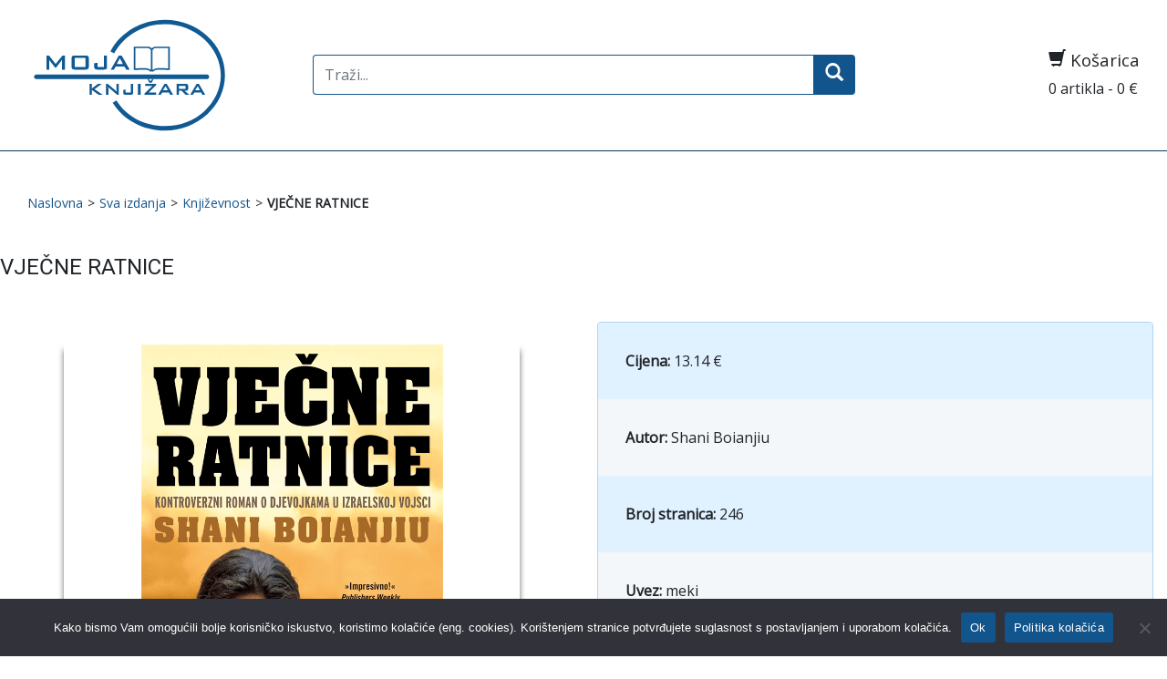

--- FILE ---
content_type: text/html; charset=UTF-8
request_url: https://mojaknjizara.hr/proizvod/vjecne-ratnice/
body_size: 10557
content:
<!DOCTYPE html>

<html lang="en">

<head>

<meta charset="utf-8">

<title>Moja Knjižara |   VJEČNE RATNICE</title>

<link rel="shortcut icon" href="https://mojaknjizara.hr/wp-content/themes/mojaknjizara_template/favicon.ico" />

<meta name="viewport" content="width=device-width, initial-scale=1.0">

<meta name="description" content="Moja knjižara" />

<link href="https://mojaknjizara.hr/wp-content/themes/mojaknjizara_template/reset.css" rel="stylesheet">
<link href="https://mojaknjizara.hr/wp-content/themes/mojaknjizara_template/style.css" rel="stylesheet">
<link href="https://fonts.googleapis.com/css2?family=Roboto&display=swap" rel="stylesheet" >

<link href="https://fonts.googleapis.com/css2?family=Open+Sans&display=swap" rel="stylesheet"> 

<!-- Le HTML5 shim, for IE6-8 support of HTML5 elements -->

<!--[if lt IE 9]>

<script src="http://html5shim.googlecode.com/svn/trunk/html5.js"></script>

<![endif]-->


<meta name='robots' content='max-image-preview:large' />
<link rel='dns-prefetch' href='//static.addtoany.com' />
<link rel='dns-prefetch' href='//netdna.bootstrapcdn.com' />
<link rel="alternate" title="oEmbed (JSON)" type="application/json+oembed" href="https://mojaknjizara.hr/wp-json/oembed/1.0/embed?url=https%3A%2F%2Fmojaknjizara.hr%2Fproizvod%2Fvjecne-ratnice%2F" />
<link rel="alternate" title="oEmbed (XML)" type="text/xml+oembed" href="https://mojaknjizara.hr/wp-json/oembed/1.0/embed?url=https%3A%2F%2Fmojaknjizara.hr%2Fproizvod%2Fvjecne-ratnice%2F&#038;format=xml" />
<meta property="og:title" content="VJEČNE RATNICE"/><meta property="og:type" content="article"/><meta property="og:url" content="https://mojaknjizara.hr/proizvod/vjecne-ratnice/"/><meta property="og:site_name" content="Despot Infinitus - Web Knjižara"/><meta property="og:image" content="https://mojaknjizara.hr/wp-content/uploads/2021/05/vjecne_ratnice-300x300.png"/>
<style id='wp-img-auto-sizes-contain-inline-css' type='text/css'>
img:is([sizes=auto i],[sizes^="auto," i]){contain-intrinsic-size:3000px 1500px}
/*# sourceURL=wp-img-auto-sizes-contain-inline-css */
</style>
<style id='wp-emoji-styles-inline-css' type='text/css'>

	img.wp-smiley, img.emoji {
		display: inline !important;
		border: none !important;
		box-shadow: none !important;
		height: 1em !important;
		width: 1em !important;
		margin: 0 0.07em !important;
		vertical-align: -0.1em !important;
		background: none !important;
		padding: 0 !important;
	}
/*# sourceURL=wp-emoji-styles-inline-css */
</style>
<style id='wp-block-library-inline-css' type='text/css'>
:root{--wp-block-synced-color:#7a00df;--wp-block-synced-color--rgb:122,0,223;--wp-bound-block-color:var(--wp-block-synced-color);--wp-editor-canvas-background:#ddd;--wp-admin-theme-color:#007cba;--wp-admin-theme-color--rgb:0,124,186;--wp-admin-theme-color-darker-10:#006ba1;--wp-admin-theme-color-darker-10--rgb:0,107,160.5;--wp-admin-theme-color-darker-20:#005a87;--wp-admin-theme-color-darker-20--rgb:0,90,135;--wp-admin-border-width-focus:2px}@media (min-resolution:192dpi){:root{--wp-admin-border-width-focus:1.5px}}.wp-element-button{cursor:pointer}:root .has-very-light-gray-background-color{background-color:#eee}:root .has-very-dark-gray-background-color{background-color:#313131}:root .has-very-light-gray-color{color:#eee}:root .has-very-dark-gray-color{color:#313131}:root .has-vivid-green-cyan-to-vivid-cyan-blue-gradient-background{background:linear-gradient(135deg,#00d084,#0693e3)}:root .has-purple-crush-gradient-background{background:linear-gradient(135deg,#34e2e4,#4721fb 50%,#ab1dfe)}:root .has-hazy-dawn-gradient-background{background:linear-gradient(135deg,#faaca8,#dad0ec)}:root .has-subdued-olive-gradient-background{background:linear-gradient(135deg,#fafae1,#67a671)}:root .has-atomic-cream-gradient-background{background:linear-gradient(135deg,#fdd79a,#004a59)}:root .has-nightshade-gradient-background{background:linear-gradient(135deg,#330968,#31cdcf)}:root .has-midnight-gradient-background{background:linear-gradient(135deg,#020381,#2874fc)}:root{--wp--preset--font-size--normal:16px;--wp--preset--font-size--huge:42px}.has-regular-font-size{font-size:1em}.has-larger-font-size{font-size:2.625em}.has-normal-font-size{font-size:var(--wp--preset--font-size--normal)}.has-huge-font-size{font-size:var(--wp--preset--font-size--huge)}.has-text-align-center{text-align:center}.has-text-align-left{text-align:left}.has-text-align-right{text-align:right}.has-fit-text{white-space:nowrap!important}#end-resizable-editor-section{display:none}.aligncenter{clear:both}.items-justified-left{justify-content:flex-start}.items-justified-center{justify-content:center}.items-justified-right{justify-content:flex-end}.items-justified-space-between{justify-content:space-between}.screen-reader-text{border:0;clip-path:inset(50%);height:1px;margin:-1px;overflow:hidden;padding:0;position:absolute;width:1px;word-wrap:normal!important}.screen-reader-text:focus{background-color:#ddd;clip-path:none;color:#444;display:block;font-size:1em;height:auto;left:5px;line-height:normal;padding:15px 23px 14px;text-decoration:none;top:5px;width:auto;z-index:100000}html :where(.has-border-color){border-style:solid}html :where([style*=border-top-color]){border-top-style:solid}html :where([style*=border-right-color]){border-right-style:solid}html :where([style*=border-bottom-color]){border-bottom-style:solid}html :where([style*=border-left-color]){border-left-style:solid}html :where([style*=border-width]){border-style:solid}html :where([style*=border-top-width]){border-top-style:solid}html :where([style*=border-right-width]){border-right-style:solid}html :where([style*=border-bottom-width]){border-bottom-style:solid}html :where([style*=border-left-width]){border-left-style:solid}html :where(img[class*=wp-image-]){height:auto;max-width:100%}:where(figure){margin:0 0 1em}html :where(.is-position-sticky){--wp-admin--admin-bar--position-offset:var(--wp-admin--admin-bar--height,0px)}@media screen and (max-width:600px){html :where(.is-position-sticky){--wp-admin--admin-bar--position-offset:0px}}

/*# sourceURL=wp-block-library-inline-css */
</style><link rel='stylesheet' id='wc-blocks-style-css' href='https://mojaknjizara.hr/wp-content/plugins/woocommerce/assets/client/blocks/wc-blocks.css' type='text/css' media='all' />
<style id='global-styles-inline-css' type='text/css'>
:root{--wp--preset--aspect-ratio--square: 1;--wp--preset--aspect-ratio--4-3: 4/3;--wp--preset--aspect-ratio--3-4: 3/4;--wp--preset--aspect-ratio--3-2: 3/2;--wp--preset--aspect-ratio--2-3: 2/3;--wp--preset--aspect-ratio--16-9: 16/9;--wp--preset--aspect-ratio--9-16: 9/16;--wp--preset--color--black: #000000;--wp--preset--color--cyan-bluish-gray: #abb8c3;--wp--preset--color--white: #ffffff;--wp--preset--color--pale-pink: #f78da7;--wp--preset--color--vivid-red: #cf2e2e;--wp--preset--color--luminous-vivid-orange: #ff6900;--wp--preset--color--luminous-vivid-amber: #fcb900;--wp--preset--color--light-green-cyan: #7bdcb5;--wp--preset--color--vivid-green-cyan: #00d084;--wp--preset--color--pale-cyan-blue: #8ed1fc;--wp--preset--color--vivid-cyan-blue: #0693e3;--wp--preset--color--vivid-purple: #9b51e0;--wp--preset--gradient--vivid-cyan-blue-to-vivid-purple: linear-gradient(135deg,rgb(6,147,227) 0%,rgb(155,81,224) 100%);--wp--preset--gradient--light-green-cyan-to-vivid-green-cyan: linear-gradient(135deg,rgb(122,220,180) 0%,rgb(0,208,130) 100%);--wp--preset--gradient--luminous-vivid-amber-to-luminous-vivid-orange: linear-gradient(135deg,rgb(252,185,0) 0%,rgb(255,105,0) 100%);--wp--preset--gradient--luminous-vivid-orange-to-vivid-red: linear-gradient(135deg,rgb(255,105,0) 0%,rgb(207,46,46) 100%);--wp--preset--gradient--very-light-gray-to-cyan-bluish-gray: linear-gradient(135deg,rgb(238,238,238) 0%,rgb(169,184,195) 100%);--wp--preset--gradient--cool-to-warm-spectrum: linear-gradient(135deg,rgb(74,234,220) 0%,rgb(151,120,209) 20%,rgb(207,42,186) 40%,rgb(238,44,130) 60%,rgb(251,105,98) 80%,rgb(254,248,76) 100%);--wp--preset--gradient--blush-light-purple: linear-gradient(135deg,rgb(255,206,236) 0%,rgb(152,150,240) 100%);--wp--preset--gradient--blush-bordeaux: linear-gradient(135deg,rgb(254,205,165) 0%,rgb(254,45,45) 50%,rgb(107,0,62) 100%);--wp--preset--gradient--luminous-dusk: linear-gradient(135deg,rgb(255,203,112) 0%,rgb(199,81,192) 50%,rgb(65,88,208) 100%);--wp--preset--gradient--pale-ocean: linear-gradient(135deg,rgb(255,245,203) 0%,rgb(182,227,212) 50%,rgb(51,167,181) 100%);--wp--preset--gradient--electric-grass: linear-gradient(135deg,rgb(202,248,128) 0%,rgb(113,206,126) 100%);--wp--preset--gradient--midnight: linear-gradient(135deg,rgb(2,3,129) 0%,rgb(40,116,252) 100%);--wp--preset--font-size--small: 13px;--wp--preset--font-size--medium: 20px;--wp--preset--font-size--large: 36px;--wp--preset--font-size--x-large: 42px;--wp--preset--spacing--20: 0.44rem;--wp--preset--spacing--30: 0.67rem;--wp--preset--spacing--40: 1rem;--wp--preset--spacing--50: 1.5rem;--wp--preset--spacing--60: 2.25rem;--wp--preset--spacing--70: 3.38rem;--wp--preset--spacing--80: 5.06rem;--wp--preset--shadow--natural: 6px 6px 9px rgba(0, 0, 0, 0.2);--wp--preset--shadow--deep: 12px 12px 50px rgba(0, 0, 0, 0.4);--wp--preset--shadow--sharp: 6px 6px 0px rgba(0, 0, 0, 0.2);--wp--preset--shadow--outlined: 6px 6px 0px -3px rgb(255, 255, 255), 6px 6px rgb(0, 0, 0);--wp--preset--shadow--crisp: 6px 6px 0px rgb(0, 0, 0);}:where(.is-layout-flex){gap: 0.5em;}:where(.is-layout-grid){gap: 0.5em;}body .is-layout-flex{display: flex;}.is-layout-flex{flex-wrap: wrap;align-items: center;}.is-layout-flex > :is(*, div){margin: 0;}body .is-layout-grid{display: grid;}.is-layout-grid > :is(*, div){margin: 0;}:where(.wp-block-columns.is-layout-flex){gap: 2em;}:where(.wp-block-columns.is-layout-grid){gap: 2em;}:where(.wp-block-post-template.is-layout-flex){gap: 1.25em;}:where(.wp-block-post-template.is-layout-grid){gap: 1.25em;}.has-black-color{color: var(--wp--preset--color--black) !important;}.has-cyan-bluish-gray-color{color: var(--wp--preset--color--cyan-bluish-gray) !important;}.has-white-color{color: var(--wp--preset--color--white) !important;}.has-pale-pink-color{color: var(--wp--preset--color--pale-pink) !important;}.has-vivid-red-color{color: var(--wp--preset--color--vivid-red) !important;}.has-luminous-vivid-orange-color{color: var(--wp--preset--color--luminous-vivid-orange) !important;}.has-luminous-vivid-amber-color{color: var(--wp--preset--color--luminous-vivid-amber) !important;}.has-light-green-cyan-color{color: var(--wp--preset--color--light-green-cyan) !important;}.has-vivid-green-cyan-color{color: var(--wp--preset--color--vivid-green-cyan) !important;}.has-pale-cyan-blue-color{color: var(--wp--preset--color--pale-cyan-blue) !important;}.has-vivid-cyan-blue-color{color: var(--wp--preset--color--vivid-cyan-blue) !important;}.has-vivid-purple-color{color: var(--wp--preset--color--vivid-purple) !important;}.has-black-background-color{background-color: var(--wp--preset--color--black) !important;}.has-cyan-bluish-gray-background-color{background-color: var(--wp--preset--color--cyan-bluish-gray) !important;}.has-white-background-color{background-color: var(--wp--preset--color--white) !important;}.has-pale-pink-background-color{background-color: var(--wp--preset--color--pale-pink) !important;}.has-vivid-red-background-color{background-color: var(--wp--preset--color--vivid-red) !important;}.has-luminous-vivid-orange-background-color{background-color: var(--wp--preset--color--luminous-vivid-orange) !important;}.has-luminous-vivid-amber-background-color{background-color: var(--wp--preset--color--luminous-vivid-amber) !important;}.has-light-green-cyan-background-color{background-color: var(--wp--preset--color--light-green-cyan) !important;}.has-vivid-green-cyan-background-color{background-color: var(--wp--preset--color--vivid-green-cyan) !important;}.has-pale-cyan-blue-background-color{background-color: var(--wp--preset--color--pale-cyan-blue) !important;}.has-vivid-cyan-blue-background-color{background-color: var(--wp--preset--color--vivid-cyan-blue) !important;}.has-vivid-purple-background-color{background-color: var(--wp--preset--color--vivid-purple) !important;}.has-black-border-color{border-color: var(--wp--preset--color--black) !important;}.has-cyan-bluish-gray-border-color{border-color: var(--wp--preset--color--cyan-bluish-gray) !important;}.has-white-border-color{border-color: var(--wp--preset--color--white) !important;}.has-pale-pink-border-color{border-color: var(--wp--preset--color--pale-pink) !important;}.has-vivid-red-border-color{border-color: var(--wp--preset--color--vivid-red) !important;}.has-luminous-vivid-orange-border-color{border-color: var(--wp--preset--color--luminous-vivid-orange) !important;}.has-luminous-vivid-amber-border-color{border-color: var(--wp--preset--color--luminous-vivid-amber) !important;}.has-light-green-cyan-border-color{border-color: var(--wp--preset--color--light-green-cyan) !important;}.has-vivid-green-cyan-border-color{border-color: var(--wp--preset--color--vivid-green-cyan) !important;}.has-pale-cyan-blue-border-color{border-color: var(--wp--preset--color--pale-cyan-blue) !important;}.has-vivid-cyan-blue-border-color{border-color: var(--wp--preset--color--vivid-cyan-blue) !important;}.has-vivid-purple-border-color{border-color: var(--wp--preset--color--vivid-purple) !important;}.has-vivid-cyan-blue-to-vivid-purple-gradient-background{background: var(--wp--preset--gradient--vivid-cyan-blue-to-vivid-purple) !important;}.has-light-green-cyan-to-vivid-green-cyan-gradient-background{background: var(--wp--preset--gradient--light-green-cyan-to-vivid-green-cyan) !important;}.has-luminous-vivid-amber-to-luminous-vivid-orange-gradient-background{background: var(--wp--preset--gradient--luminous-vivid-amber-to-luminous-vivid-orange) !important;}.has-luminous-vivid-orange-to-vivid-red-gradient-background{background: var(--wp--preset--gradient--luminous-vivid-orange-to-vivid-red) !important;}.has-very-light-gray-to-cyan-bluish-gray-gradient-background{background: var(--wp--preset--gradient--very-light-gray-to-cyan-bluish-gray) !important;}.has-cool-to-warm-spectrum-gradient-background{background: var(--wp--preset--gradient--cool-to-warm-spectrum) !important;}.has-blush-light-purple-gradient-background{background: var(--wp--preset--gradient--blush-light-purple) !important;}.has-blush-bordeaux-gradient-background{background: var(--wp--preset--gradient--blush-bordeaux) !important;}.has-luminous-dusk-gradient-background{background: var(--wp--preset--gradient--luminous-dusk) !important;}.has-pale-ocean-gradient-background{background: var(--wp--preset--gradient--pale-ocean) !important;}.has-electric-grass-gradient-background{background: var(--wp--preset--gradient--electric-grass) !important;}.has-midnight-gradient-background{background: var(--wp--preset--gradient--midnight) !important;}.has-small-font-size{font-size: var(--wp--preset--font-size--small) !important;}.has-medium-font-size{font-size: var(--wp--preset--font-size--medium) !important;}.has-large-font-size{font-size: var(--wp--preset--font-size--large) !important;}.has-x-large-font-size{font-size: var(--wp--preset--font-size--x-large) !important;}
/*# sourceURL=global-styles-inline-css */
</style>

<style id='classic-theme-styles-inline-css' type='text/css'>
/*! This file is auto-generated */
.wp-block-button__link{color:#fff;background-color:#32373c;border-radius:9999px;box-shadow:none;text-decoration:none;padding:calc(.667em + 2px) calc(1.333em + 2px);font-size:1.125em}.wp-block-file__button{background:#32373c;color:#fff;text-decoration:none}
/*# sourceURL=/wp-includes/css/classic-themes.min.css */
</style>
<link rel='stylesheet' id='cookie-notice-front-css' href='https://mojaknjizara.hr/wp-content/plugins/cookie-notice/css/front.min.css' type='text/css' media='all' />
<link rel='stylesheet' id='social_comments_rtl-css' href='https://mojaknjizara.hr/wp-content/plugins/social-comments/assets/css/social_comments.css' type='text/css' media='all' />
<link rel='stylesheet' id='woocommerce-layout-css' href='https://mojaknjizara.hr/wp-content/plugins/woocommerce/assets/css/woocommerce-layout.css' type='text/css' media='all' />
<link rel='stylesheet' id='woocommerce-smallscreen-css' href='https://mojaknjizara.hr/wp-content/plugins/woocommerce/assets/css/woocommerce-smallscreen.css' type='text/css' media='only screen and (max-width: 768px)' />
<link rel='stylesheet' id='woocommerce-general-css' href='https://mojaknjizara.hr/wp-content/plugins/woocommerce/assets/css/woocommerce.css' type='text/css' media='all' />
<style id='woocommerce-inline-inline-css' type='text/css'>
.woocommerce form .form-row .required { visibility: visible; }
/*# sourceURL=woocommerce-inline-inline-css */
</style>
<link rel='stylesheet' id='bootstrap.min-css' href='https://mojaknjizara.hr/wp-content/themes/mojaknjizara_template/css/bootstrap.min.css' type='text/css' media='all' />
<link rel='stylesheet' id='glyph-css' href='//netdna.bootstrapcdn.com/bootstrap/3.0.0-rc2/css/bootstrap-glyphicons.css' type='text/css' media='all' />
<link rel='stylesheet' id='addtoany-css' href='https://mojaknjizara.hr/wp-content/plugins/add-to-any/addtoany.min.css' type='text/css' media='all' />
<script src="https://mojaknjizara.hr/wp-includes/js/jquery/jquery.min.js?ver=3.7.1" id="jquery-core-js"></script>
<script async='async' src="https://mojaknjizara.hr/wp-includes/js/jquery/jquery-migrate.min.js?ver=3.4.1" id="jquery-migrate-js"></script>
<script id="addtoany-core-js-before">
window.a2a_config=window.a2a_config||{};a2a_config.callbacks=[];a2a_config.overlays=[];a2a_config.templates={};a2a_localize = {
	Share: "Share",
	Save: "Save",
	Subscribe: "Subscribe",
	Email: "Email",
	Bookmark: "Bookmark",
	ShowAll: "Show all",
	ShowLess: "Show less",
	FindServices: "Find service(s)",
	FindAnyServiceToAddTo: "Instantly find any service to add to",
	PoweredBy: "Powered by",
	ShareViaEmail: "Share via email",
	SubscribeViaEmail: "Subscribe via email",
	BookmarkInYourBrowser: "Bookmark in your browser",
	BookmarkInstructions: "Press Ctrl+D or \u2318+D to bookmark this page",
	AddToYourFavorites: "Add to your favorites",
	SendFromWebOrProgram: "Send from any email address or email program",
	EmailProgram: "Email program",
	More: "More&#8230;",
	ThanksForSharing: "Thanks for sharing!",
	ThanksForFollowing: "Thanks for following!"
};


//# sourceURL=addtoany-core-js-before
</script>
<script defer async='async' src="https://static.addtoany.com/menu/page.js" id="addtoany-core-js"></script>
<script defer async='async' src="https://mojaknjizara.hr/wp-content/plugins/add-to-any/addtoany.min.js?ver=1.1" id="addtoany-jquery-js"></script>
<script id="cookie-notice-front-js-before">
var cnArgs = {"ajaxUrl":"https:\/\/mojaknjizara.hr\/wp-admin\/admin-ajax.php","nonce":"f4b38036fb","hideEffect":"fade","position":"bottom","onScroll":false,"onScrollOffset":100,"onClick":false,"cookieName":"cookie_notice_accepted","cookieTime":2592000,"cookieTimeRejected":2592000,"globalCookie":false,"redirection":false,"cache":true,"revokeCookies":false,"revokeCookiesOpt":"automatic"};

//# sourceURL=cookie-notice-front-js-before
</script>
<script async='async' src="https://mojaknjizara.hr/wp-content/plugins/cookie-notice/js/front.min.js?ver=2.5.11" id="cookie-notice-front-js"></script>
<script async='async' src="https://mojaknjizara.hr/wp-content/plugins/woocommerce/assets/js/jquery-blockui/jquery.blockUI.min.js?ver=2.7.0-wc.10.4.2" id="wc-jquery-blockui-js" defer data-wp-strategy="defer"></script>
<script id="wc-add-to-cart-js-extra">
var wc_add_to_cart_params = {"ajax_url":"/wp-admin/admin-ajax.php","wc_ajax_url":"/?wc-ajax=%%endpoint%%","i18n_view_cart":"Vidi ko\u0161aricu","cart_url":"https://mojaknjizara.hr/kosarica/","is_cart":"","cart_redirect_after_add":"yes"};
//# sourceURL=wc-add-to-cart-js-extra
</script>
<script async='async' src="https://mojaknjizara.hr/wp-content/plugins/woocommerce/assets/js/frontend/add-to-cart.min.js?ver=10.4.2" id="wc-add-to-cart-js" defer data-wp-strategy="defer"></script>
<script id="wc-single-product-js-extra">
var wc_single_product_params = {"i18n_required_rating_text":"Molimo odaberite svoju ocjenu","i18n_rating_options":["1 od 5 zvjezdica","2 od 5 zvjezdica","3 od 5 zvjezdica","4 od 5 zvjezdica","5 od 5 zvjezdica"],"i18n_product_gallery_trigger_text":"Prikaz galerije slika preko cijelog zaslona","review_rating_required":"yes","flexslider":{"rtl":false,"animation":"slide","smoothHeight":true,"directionNav":false,"controlNav":"thumbnails","slideshow":false,"animationSpeed":500,"animationLoop":false,"allowOneSlide":false},"zoom_enabled":"","zoom_options":[],"photoswipe_enabled":"","photoswipe_options":{"shareEl":false,"closeOnScroll":false,"history":false,"hideAnimationDuration":0,"showAnimationDuration":0},"flexslider_enabled":""};
//# sourceURL=wc-single-product-js-extra
</script>
<script async='async' src="https://mojaknjizara.hr/wp-content/plugins/woocommerce/assets/js/frontend/single-product.min.js?ver=10.4.2" id="wc-single-product-js" defer data-wp-strategy="defer"></script>
<script async='async' src="https://mojaknjizara.hr/wp-content/plugins/woocommerce/assets/js/js-cookie/js.cookie.min.js?ver=2.1.4-wc.10.4.2" id="wc-js-cookie-js" defer data-wp-strategy="defer"></script>
<script id="woocommerce-js-extra">
var woocommerce_params = {"ajax_url":"/wp-admin/admin-ajax.php","wc_ajax_url":"/?wc-ajax=%%endpoint%%","i18n_password_show":"Prika\u017ei lozinku","i18n_password_hide":"Sakrij lozinku"};
//# sourceURL=woocommerce-js-extra
</script>
<script async='async' src="https://mojaknjizara.hr/wp-content/plugins/woocommerce/assets/js/frontend/woocommerce.min.js?ver=10.4.2" id="woocommerce-js" defer data-wp-strategy="defer"></script>
<script async='async' src="https://mojaknjizara.hr/wp-content/themes/mojaknjizara_template/js/bootstrap.min.js?ver=adc089b889620ce7e6e8291f0909794d" id="custom-script-js"></script>
<script async='async' src="https://mojaknjizara.hr/wp-content/themes/mojaknjizara_template/js/custom.js?ver=adc089b889620ce7e6e8291f0909794d" id="custom-script2-js"></script>
<script async='async' src="https://mojaknjizara.hr/wp-content/themes/mojaknjizara_template/js/bootstrap-input-spinner.js?ver=adc089b889620ce7e6e8291f0909794d" id="custom-script4-js"></script>
<link rel="https://api.w.org/" href="https://mojaknjizara.hr/wp-json/" /><link rel="alternate" title="JSON" type="application/json" href="https://mojaknjizara.hr/wp-json/wp/v2/product/13281" /><link rel="EditURI" type="application/rsd+xml" title="RSD" href="https://mojaknjizara.hr/xmlrpc.php?rsd" />

<link rel="canonical" href="https://mojaknjizara.hr/proizvod/vjecne-ratnice/" />
<link rel='shortlink' href='https://mojaknjizara.hr/?p=13281' />
	<noscript><style>.woocommerce-product-gallery{ opacity: 1 !important; }</style></noscript>
	
<!-- Global site tag (gtag.js) - Google Analytics -->
<!-- Global site tag (gtag.js) - Google Analytics -->
<script async src="https://www.googletagmanager.com/gtag/js?id=G-TY69H4GSLM"></script>
<script>
  window.dataLayer = window.dataLayer || [];
  function gtag(){dataLayer.push(arguments);}
  gtag('js', new Date());

  gtag('config', 'G-TY69H4GSLM');
</script>

</head>

  <body class="wp-singular product-template-default single single-product postid-13281 wp-theme-mojaknjizara_template class-name theme-mojaknjizara_template cookies-not-set woocommerce woocommerce-page woocommerce-no-js">

<div id="back-top">

		<a href="#top"><span class="glyphicon glyphicon-chevron-up" aria-hidden="true"></span></a>

</div>

<header>
<div class="container-fluid lang-delivery">
<div class="container">
<div class="row">


<div class="col-lg-3">
<a href='https://mojaknjizara.hr/'

title='Moja Knjižara
'rel='home'><div id="logo"><img src="https://mojaknjizara.hr/wp-content/themes/mojaknjizara_template/img/logo-alt.svg" /></div></a>
</div>

<div class="col-lg-6" style="align-self:center;">

<li id="search-5" class="widget widget_search">
<form role="search" method="get" id="search-form" class="navbar-form navbar-right" action="https://mojaknjizara.hr/">

    <div class="nav-search">

    	<label class="screen-reader-text" for="s">Search for:</label>

<input type="search" class="form-control" placeholder="Traži..." name="s" id="search-input" value="" />

        <button type="submit" id="search-submit" class="btn" value="Search"> <span class="glyphicon glyphicon-search"></span></button>

    </div>

</form></li>
</div>

<div class="col-lg-3" style="align-self:center;">
 <div class="kosarica pull-right">
  <h3><span class="glyphicon glyphicon-shopping-cart"></span> Košarica</h3>

0 artikla - 0  €
</div>
</div>

</div></div></div>

<div class="container-fluid logo-meni">
<div class="container">
<div class="row meni" >

<div class="col-xs-12 col-sm-12 col-md-12 col-lg-12 col-xl-12"><nav class="navbar navbar-expand-sm">

 

 <!--  <button class="navbar-toggler" type="button" data-toggle="collapse" data-target="#navbarNav" aria-controls="navbarNav" aria-expanded="false" aria-label="Toggle navigation">

    Izbornik <span class="glyphicon glyphicon-chevron-down"></span>

  </button>-->

       

     
        

      </nav></div>

      

</div>

</div>
</div>
</header>



	<div id="primary" class="content-area"><main id="main" class="site-main" role="main">
<div class="container">

		


			<div class="content"><div class="row"><ul id="breadcrumbs" class="breadcrumbs"><li class="item-home"><a class="bread-link bread-home" href="https://mojaknjizara.hr" title="Naslovna">Naslovna</a></li><li class="separator separator-home"> &gt; </li><li class="item-cat item-custom-post-type-product"><a class="bread-cat bread-custom-post-type-product" href="https://mojaknjizara.hr/web-trgovina/" title="Proizvodi">Proizvodi</a></li><li class="separator"> &gt; </li><li class="item-cat item-cat-298 item-cat-knjizevnost"><a class="bread-cat bread-cat-298 bread-cat-knjizevnost" href="https://mojaknjizara.hr/kategorija-proizvoda/knjizevnost/" title="Književnost">Književnost</a></li><li class="separator"> &gt; </li><li class="item-current item-13281"><strong class="bread-current bread-13281" title="VJEČNE RATNICE">VJEČNE RATNICE</strong></li></ul></div><div class="row"><div class="product_title"><h1>VJEČNE RATNICE</h1>
	<p style="word-break: break-all;"></p></div>
    </div> <div class="row img-att">	 <div class="col-md-6"><div class="product_image"><img width="960" height="960" src="https://mojaknjizara.hr/wp-content/uploads/2021/05/vjecne_ratnice.png" class="attachment- size-" alt="VJEČNE RATNICE" decoding="async" fetchpriority="high" srcset="https://mojaknjizara.hr/wp-content/uploads/2021/05/vjecne_ratnice.png 960w, https://mojaknjizara.hr/wp-content/uploads/2021/05/vjecne_ratnice-300x300.png 300w, https://mojaknjizara.hr/wp-content/uploads/2021/05/vjecne_ratnice-150x150.png 150w, https://mojaknjizara.hr/wp-content/uploads/2021/05/vjecne_ratnice-768x768.png 768w, https://mojaknjizara.hr/wp-content/uploads/2021/05/vjecne_ratnice-100x100.png 100w" sizes="(max-width: 960px) 100vw, 960px" /></div></div><div class="col-md-6">

<div class="product_attributes"><p class"regular-price"><b>Cijena:</b> 13.14 €<p><b>Autor: </b>Shani Boianjiu</p><p><b>Broj stranica: </b>246</p><p><b>Uvez: </b>meki</p><p><b>Nakladnik: </b>Znanje</p></div><div class="addtocart"><div class="quantity-wrapper"><input type="number" id="quantity" name="quantity" value="1" min="1" max=""></div><a id="addcart" href="https://mojaknjizara.hr/?add-to-cart=13281&quantity="" class="kosarica-btn">Dodaj u košaricu</a></div></div></div>

<div class="col-md-12 descript">

<h2 class="single-product">O knjizi</h2>
<div class="product_content"><p style="text-align: justify;">Yael, Avishag i Lea odrastaju u pograničnom izraelskom gradiću u kojem pohađaju srednjoškolsku nastavu u montažnoj kućici. Njihovo prijateljstvo pomaže im da lakše podnesu monotoniju provincijske svakodnevice. Nakon unovačenja, djevojke se, svaka na svoj način, snalaze u teškim vojničkim uvjetima.Yael prolazi obuku za strijelca i flerta s momcima. Avishag nadzire izbjeglice koji pokušavaju prijeći granicu. Lea, na kontrolnoj rampi, zamišlja priče o ljudima koji prolaze pokraj nje.</p>
<div class="addtoany_share_save_container addtoany_content addtoany_content_bottom"><div class="a2a_kit a2a_kit_size_32 addtoany_list" data-a2a-url="https://mojaknjizara.hr/proizvod/vjecne-ratnice/" data-a2a-title="VJEČNE RATNICE"><a class="a2a_button_facebook" href="https://www.addtoany.com/add_to/facebook?linkurl=https%3A%2F%2Fmojaknjizara.hr%2Fproizvod%2Fvjecne-ratnice%2F&amp;linkname=VJE%C4%8CNE%20RATNICE" title="Facebook" rel="nofollow noopener" target="_blank"></a><a class="a2a_button_twitter" href="https://www.addtoany.com/add_to/twitter?linkurl=https%3A%2F%2Fmojaknjizara.hr%2Fproizvod%2Fvjecne-ratnice%2F&amp;linkname=VJE%C4%8CNE%20RATNICE" title="Twitter" rel="nofollow noopener" target="_blank"></a><a class="a2a_button_linkedin" href="https://www.addtoany.com/add_to/linkedin?linkurl=https%3A%2F%2Fmojaknjizara.hr%2Fproizvod%2Fvjecne-ratnice%2F&amp;linkname=VJE%C4%8CNE%20RATNICE" title="LinkedIn" rel="nofollow noopener" target="_blank"></a><a class="a2a_button_pinterest" href="https://www.addtoany.com/add_to/pinterest?linkurl=https%3A%2F%2Fmojaknjizara.hr%2Fproizvod%2Fvjecne-ratnice%2F&amp;linkname=VJE%C4%8CNE%20RATNICE" title="Pinterest" rel="nofollow noopener" target="_blank"></a></div></div></div>


</div>


		

		



	</main></div>


	
</div>


<script>
jQuery(document).ready(function($) {
	if ($('.bread-custom-post-type-product').html()=='Proizvodi'){
		$('.bread-custom-post-type-product').html('Sva izdanja');
		}
if ($('.bread-custom-post-type-product').html()=='Products'){
		$('.bread-custom-post-type-product').html('All editions');
		}
if ($('.bread-custom-post-type-product').html()=='Produkte'){
		$('.bread-custom-post-type-product').html('Alle Ausgaben');
		}
	
$("input[type='number']").inputSpinner();
var productID = 13281;
var quantity = 1;
var linkcart = "/?add-to-cart=" + productID + "&quantity="+ quantity;
var linkcarten = "/en/?add-to-cart=" + productID + "&quantity="+ quantity;
var linkcartde = "/de/?add-to-cart=" + productID + "&quantity="+ quantity;
$('#quantity').on('change', function(){  
   quantity = $('#quantity').val();  // 2nd (A)
   linkcart = "/?add-to-cart=" + productID + "&quantity="+ quantity;
   linkcarten = "/en/?add-to-cart=" + productID + "&quantity="+ quantity;
   linkcartde = "/de/?add-to-cart=" + productID + "&quantity="+ quantity;
   console.log(quantity);
   console.log(productID);
   console.log(linkcart);
   $("#addcart").attr("href", linkcart);
   $("#addcarten").attr("href", linkcarten);
   $("#addcartde").attr("href", linkcartde);
});
});

</script>



<footer class="footer">

<div class="container">

<div class="row">

<div class="col-sm-12 col-md-2 col-lg-2">
<p>Pratite nas:</p>
<ul class="social-icon">
<li class="cn-fa-facebook">
<a target="_blank" href="https://www.facebook.com/mojaknjizarahr" title="facebook"><img src="https://mojaknjizara.hr/wp-content/themes/mojaknjizara_template/img/facebook.png" alt="facebook" title="facebook"></a>
</li>
</ul>
</div>

<div class="col-sm-12 col-md-7 col-lg-7" style="text-align:center;">
<p>Načini plaćanja:</p>
<img src="https://mojaknjizara.hr/wp-content/themes/mojaknjizara_template/img/nacini_placanja.png" /> 
</div>

<div class="col-sm-12 col-md-3 col-lg-3">
<div class="menu-info-o-web-shopu-container"><ul id="menu-info-o-web-shopu" class="menu"><li id="menu-item-2090" class="menu-item menu-item-type-post_type menu-item-object-page menu-item-2090"><a href="https://mojaknjizara.hr/uvjeti-poslovanja/">Uvjeti poslovanja</a></li>
<li id="menu-item-2093" class="menu-item menu-item-type-post_type menu-item-object-page menu-item-2093"><a href="https://mojaknjizara.hr/izjava-o-privatnosti/">Izjava o privatnosti</a></li>
<li id="menu-item-13124" class="menu-item menu-item-type-post_type menu-item-object-page menu-item-13124"><a href="https://mojaknjizara.hr/cookie-policy/">Politika kolačića (Cookie policy)</a></li>
</ul></div></div>

</div>




</div>

<div class="container-fluid copy">

<p>© Despot Infinitus d.o.o. 2022.-2026. Sva prava pridržana. </p>

</div>

</footer>

<script type="speculationrules">
{"prefetch":[{"source":"document","where":{"and":[{"href_matches":"/*"},{"not":{"href_matches":["/wp-*.php","/wp-admin/*","/wp-content/uploads/*","/wp-content/*","/wp-content/plugins/*","/wp-content/themes/mojaknjizara_template/*","/*\\?(.+)"]}},{"not":{"selector_matches":"a[rel~=\"nofollow\"]"}},{"not":{"selector_matches":".no-prefetch, .no-prefetch a"}}]},"eagerness":"conservative"}]}
</script>
<script type="application/ld+json">{"@context":"https://schema.org/","@type":"BreadcrumbList","itemListElement":[{"@type":"ListItem","position":1,"item":{"name":"Po\u010detna","@id":"https://mojaknjizara.hr"}},{"@type":"ListItem","position":2,"item":{"name":"Knji\u017eevnost","@id":"https://mojaknjizara.hr/kategorija-proizvoda/knjizevnost/"}},{"@type":"ListItem","position":3,"item":{"name":"VJE\u010cNE RATNICE","@id":"https://mojaknjizara.hr/proizvod/vjecne-ratnice/"}}]}</script>	<script>
		(function () {
			var c = document.body.className;
			c = c.replace(/woocommerce-no-js/, 'woocommerce-js');
			document.body.className = c;
		})();
	</script>
	<script async='async' src="https://mojaknjizara.hr/wp-content/plugins/woocommerce/assets/js/sourcebuster/sourcebuster.min.js?ver=10.4.2" id="sourcebuster-js-js"></script>
<script id="wc-order-attribution-js-extra">
var wc_order_attribution = {"params":{"lifetime":1.0e-5,"session":30,"base64":false,"ajaxurl":"https://mojaknjizara.hr/wp-admin/admin-ajax.php","prefix":"wc_order_attribution_","allowTracking":true},"fields":{"source_type":"current.typ","referrer":"current_add.rf","utm_campaign":"current.cmp","utm_source":"current.src","utm_medium":"current.mdm","utm_content":"current.cnt","utm_id":"current.id","utm_term":"current.trm","utm_source_platform":"current.plt","utm_creative_format":"current.fmt","utm_marketing_tactic":"current.tct","session_entry":"current_add.ep","session_start_time":"current_add.fd","session_pages":"session.pgs","session_count":"udata.vst","user_agent":"udata.uag"}};
//# sourceURL=wc-order-attribution-js-extra
</script>
<script async='async' src="https://mojaknjizara.hr/wp-content/plugins/woocommerce/assets/js/frontend/order-attribution.min.js?ver=10.4.2" id="wc-order-attribution-js"></script>
<script id="wp-emoji-settings" type="application/json">
{"baseUrl":"https://s.w.org/images/core/emoji/17.0.2/72x72/","ext":".png","svgUrl":"https://s.w.org/images/core/emoji/17.0.2/svg/","svgExt":".svg","source":{"concatemoji":"https://mojaknjizara.hr/wp-includes/js/wp-emoji-release.min.js?ver=adc089b889620ce7e6e8291f0909794d"}}
</script>
<script type="module">
/*! This file is auto-generated */
const a=JSON.parse(document.getElementById("wp-emoji-settings").textContent),o=(window._wpemojiSettings=a,"wpEmojiSettingsSupports"),s=["flag","emoji"];function i(e){try{var t={supportTests:e,timestamp:(new Date).valueOf()};sessionStorage.setItem(o,JSON.stringify(t))}catch(e){}}function c(e,t,n){e.clearRect(0,0,e.canvas.width,e.canvas.height),e.fillText(t,0,0);t=new Uint32Array(e.getImageData(0,0,e.canvas.width,e.canvas.height).data);e.clearRect(0,0,e.canvas.width,e.canvas.height),e.fillText(n,0,0);const a=new Uint32Array(e.getImageData(0,0,e.canvas.width,e.canvas.height).data);return t.every((e,t)=>e===a[t])}function p(e,t){e.clearRect(0,0,e.canvas.width,e.canvas.height),e.fillText(t,0,0);var n=e.getImageData(16,16,1,1);for(let e=0;e<n.data.length;e++)if(0!==n.data[e])return!1;return!0}function u(e,t,n,a){switch(t){case"flag":return n(e,"\ud83c\udff3\ufe0f\u200d\u26a7\ufe0f","\ud83c\udff3\ufe0f\u200b\u26a7\ufe0f")?!1:!n(e,"\ud83c\udde8\ud83c\uddf6","\ud83c\udde8\u200b\ud83c\uddf6")&&!n(e,"\ud83c\udff4\udb40\udc67\udb40\udc62\udb40\udc65\udb40\udc6e\udb40\udc67\udb40\udc7f","\ud83c\udff4\u200b\udb40\udc67\u200b\udb40\udc62\u200b\udb40\udc65\u200b\udb40\udc6e\u200b\udb40\udc67\u200b\udb40\udc7f");case"emoji":return!a(e,"\ud83e\u1fac8")}return!1}function f(e,t,n,a){let r;const o=(r="undefined"!=typeof WorkerGlobalScope&&self instanceof WorkerGlobalScope?new OffscreenCanvas(300,150):document.createElement("canvas")).getContext("2d",{willReadFrequently:!0}),s=(o.textBaseline="top",o.font="600 32px Arial",{});return e.forEach(e=>{s[e]=t(o,e,n,a)}),s}function r(e){var t=document.createElement("script");t.src=e,t.defer=!0,document.head.appendChild(t)}a.supports={everything:!0,everythingExceptFlag:!0},new Promise(t=>{let n=function(){try{var e=JSON.parse(sessionStorage.getItem(o));if("object"==typeof e&&"number"==typeof e.timestamp&&(new Date).valueOf()<e.timestamp+604800&&"object"==typeof e.supportTests)return e.supportTests}catch(e){}return null}();if(!n){if("undefined"!=typeof Worker&&"undefined"!=typeof OffscreenCanvas&&"undefined"!=typeof URL&&URL.createObjectURL&&"undefined"!=typeof Blob)try{var e="postMessage("+f.toString()+"("+[JSON.stringify(s),u.toString(),c.toString(),p.toString()].join(",")+"));",a=new Blob([e],{type:"text/javascript"});const r=new Worker(URL.createObjectURL(a),{name:"wpTestEmojiSupports"});return void(r.onmessage=e=>{i(n=e.data),r.terminate(),t(n)})}catch(e){}i(n=f(s,u,c,p))}t(n)}).then(e=>{for(const n in e)a.supports[n]=e[n],a.supports.everything=a.supports.everything&&a.supports[n],"flag"!==n&&(a.supports.everythingExceptFlag=a.supports.everythingExceptFlag&&a.supports[n]);var t;a.supports.everythingExceptFlag=a.supports.everythingExceptFlag&&!a.supports.flag,a.supports.everything||((t=a.source||{}).concatemoji?r(t.concatemoji):t.wpemoji&&t.twemoji&&(r(t.twemoji),r(t.wpemoji)))});
//# sourceURL=https://mojaknjizara.hr/wp-includes/js/wp-emoji-loader.min.js
</script>

		<!-- Cookie Notice plugin v2.5.11 by Hu-manity.co https://hu-manity.co/ -->
		<div id="cookie-notice" role="dialog" class="cookie-notice-hidden cookie-revoke-hidden cn-position-bottom" aria-label="Cookie Notice" style="background-color: rgba(50,50,58,1);"><div class="cookie-notice-container" style="color: #fff"><span id="cn-notice-text" class="cn-text-container">Kako bismo Vam omogućili bolje korisničko iskustvo, koristimo kolačiće (eng. cookies). Korištenjem stranice potvrđujete suglasnost s postavljanjem i uporabom kolačića.</span><span id="cn-notice-buttons" class="cn-buttons-container"><button id="cn-accept-cookie" data-cookie-set="accept" class="cn-set-cookie cn-button" aria-label="Ok" style="background-color: #00a99d">Ok</button><button data-link-url="https://mojaknjizara.hr/cookie-policy/" data-link-target="_blank" id="cn-more-info" class="cn-more-info cn-button" aria-label="Politika kolačića" style="background-color: #00a99d">Politika kolačića</button></span><button type="button" id="cn-close-notice" data-cookie-set="accept" class="cn-close-icon" aria-label="No"></button></div>
			
		</div>
		<!-- / Cookie Notice plugin -->
  </body>

</html>


--- FILE ---
content_type: text/css
request_url: https://mojaknjizara.hr/wp-content/themes/mojaknjizara_template/style.css
body_size: 3799
content:
/*

Theme Name: Moja knjižara

Theme URI: http://mojaknjizara.hr
Author: Branimir Matijacic

Description: mojaknjizara main stylesheet

Version: 1.0

License: GNU General Public License v2 or later

License URI: http://www.gnu.org/licenses/gpl-2.0.html

Tags: responsive, bootstrap 4

*/
#box_now_delivery_button {
    border-radius: 4px !important;
    box-shadow: none !important;
    border: none !important;
    margin-left: 6px !important;
    margin-top: -10px !important;
}
.nav_subcatcat {
    margin-left: 20px;
}

.woocommerce .col2-set .col-2,
.woocommerce-page .col2-set .col-2 {
    max-width: 50% !important;
}

.woocommerce .col2-set .col-1,
.woocommerce-page .col2-set .col-1 {
    max-width: 50% !important;
}

p.nocomments {
    display: none;
}

.cijena {
    text-align: center;
}

#slider {
    height: 400px !important;
}

#search-4 .widgettitle {
    display: none;
}

#naslovna_najnovija_izdanja {
    padding: 30px 0;
    border-bottom: 1px solid #0C3556;
}

a.active_menu {
    font-weight: bolder !important;
    color: #000000 !important;
}

.woocommerce-LoopProduct-link {
    display: none !important;
}

.woocommerce ul.products li.product a img {
    width: 130px !important;
    float: left;
}

.woocommerce ul.products.columns-1 li.product,
.woocommerce-page ul.products.columns-1 li.product {
    border: 1px solid #B1D6F3;
    border-radius: 4px;
}

.woocommerce ul.products,
.woocommerce-page ul.products {
    margin-top: 80px !important;
}

.product-image img {
    margin-right: 20px !important;
}

p.kratki-text {
    margin-bottom: 30px;
}

.space {
    margin: 15px;
}

.proizvod {
    margin-top: 30px;
    display: flex;
    flex-direction: column;
    justify-content: space-between;
}

.proizvod:hover {
    box-shadow: 0 15px 30px -15px rgba(53, 52, 51, 0.3);
}

.proizvodi {
    display: flex;
}

.products {
    border: 1px solid #B1D6F3;
    border-radius: 0 0 4px 4px;
    margin-top: -10px;
}

.slika {
    text-align: center;
}

.side_thumb img {
    height: auto;
    width: 70%;
}

.slika img {
    transition: opacity 1s;
    height: auto;
    width: 80%;
    /*filter: drop-shadow(0px 6px 3px #6f6c6c);*/
}

.slika img:hover {
    transition: opacity 1s;
    opacity: 0.6;
}

.naruci-btn {
    background: #DD6622;
    text-align: center;
    padding: 20px;
    border-radius: 4px;
    transition: background 1s;
    display: flex;
}

.naruci-btn:hover {
    background: #BC581D;
    transition: background 1s;
}

.button-big {
    background: #12548C;
    color: #ffffff !important;
    padding: 20px;
    border-radius: 4px;
    transition: background 1s;
    display: flex;
    justify-content: center;
    margin: 30px 0;
}

.button-big:hover {
    background: #0C3556;
    transition: background 1s;
    color: #ffffff !important;
}

a.naruci-btn {
    color: #ffffff !important;
    width: 100%;
    display: flex;
    justify-content: center;
    align-self: self-end;
}

a.naruci-btn:hover {
    color: #ffffff !important;
}

.kosarica-btn {
    background: #DD6622;
    text-align: center;
    padding: 20px;
    border-radius: 4px;
    transition: background 1s;
}

.kosarica-btn:hover {
    background: #BC581D;
    transition: background 1s;
}

a.kosarica-btn {
    color: #ffffff !important;
    width: 100%;
    display: flex;
    justify-content: center;
}

a.kosarica-btn:hover {
    color: #ffffff !important;
}

.product_image {
    height: 550px;
    background-size: cover;
    overflow: hidden;
    display: flex;
    align-items: center;
    justify-content: center;
    position: relative;
}

.addtocart {
    display: flex;
}

.quantity-wrapper {
    margin: 0 30px 0 0;
    display: flex;
}

.btn-outline-secondary {
    background-color: #B1D6F396 !important;
    border-color: #B1D6F3!important;
}

.btn-outline-secondary:hover {
    background-color: #B1D6F3 !important;
}

#quantity_MP_cBdLN29i2 {
    border-color: #B1D6F3!important;
}

#quantity {
    margin-right: 20px;
    width: 50px;
    padding-left: 10px;
    border-radius: 4px;
    border: 1px solid #B1D6F3;
}

.product_image img {
    height: auto;
    width: 500px;
    filter: drop-shadow(0px 6px 3px #6f6c6c);
}

.sale {
    width: 50px;
    height: 50px;
    background: #DD6622;
    transform: rotate(20deg);
    color: #ffffff;
    top: 30px;
    right: 30px;
    display: flex;
    align-items: center;
    justify-content: center;
    position: absolute;
    border-radius: 50%;
    font-size: 2em;
    ;
}

.postarina {
    width: 50px;
    height: 50px;
    top: 150px;
    left: 10px;
    position: absolute;
}

.postarina_single img {
    float: right;
    height: 70px !important;
    margin: 5px;
}

.sale-kat {
    width: 50px;
    height: 50px;
    background: #DD6622;
    transform: rotate(20deg);
    color: #ffffff;
    top: 10px;
    right: 10px;
    display: flex;
    align-items: center;
    justify-content: center;
    position: absolute;
    border-radius: 50%;
    font-size: 1.3em;
    ;
}

.sale-kat p {
    margin-top: 10px;
    font-size: 10px;
}

.sale p {
    margin-top: 10px;
    font-size: 10px;
}

.img-att {
    padding-bottom: 30px;
    border-bottom: 1px solid #B1D6F3
}

.descript {
    padding-top: 30px;
}

body {
    margin: 0;
    padding: 0;
    font-family: 'Open Sans', sans-serif!important;
    font-display: swap;
}

h1,
h2,
h2,
h4,
h5 {
    font-family: 'Roboto', sans-serif!important;
    font-display: swap;
}

h1 {
    font-size: 1.5em !important;
}

h2 {
    font-size: 1.3em !important;
}

h3 {
    font-size: 1.17em !important;
}

h4 {
    font-size: 1em !important;
}

h5 {
    font-size: 0.83em !important;
}

h6 {
    font-size: 0.75em !important;
}

a {
    color: #12548C !important;
    transition: color 1s;
}

a:hover {
    color: #0C3556 !important;
    text-decoration: none !important;
    transition: color 1s;
}

h2.naslov {
    font-size: 1.1rem !important;
    text-align: center;
}

h1.disabled {
    text-align: center;
    border-top: 1px solid #B1D6F3;
    border-left: 1px solid #B1D6F3;
    border-right: 1px solid #B1D6F3;
    border-top-left-radius: 4px;
    border-top-right-radius: 4px;
    margin-left: -15px;
    margin-right: -15px;
    padding: 10px;
}

.side h3 {
    border-top: 1px solid #B1D6F3;
    border-left: 1px solid #B1D6F3;
    border-right: 1px solid #B1D6F3;
    border-top-left-radius: 4px;
    border-top-right-radius: 4px;
    padding: 14px;
}

.nav_cat {
    border: 1px solid #B1D6F3;
    border-bottom-left-radius: 4px;
    border-bottom-right-radius: 4px;
    margin-top: -10px;
    padding: 10px;
    margin-bottom: 30px;
}

.widget_shopping_cart_content {
    border: 1px solid #B1D6F3;
    border-bottom-left-radius: 4px;
    border-bottom-right-radius: 4px;
    margin-top: -10px;
    padding: 10px;
    margin-bottom: 30px;
    text-align: center;
}

.ponuda_tjedna {
    border: 1px solid #B1D6F3;
    border-bottom-left-radius: 4px;
    border-bottom-right-radius: 4px;
    margin-top: -10px;
    padding: 10px;
    margin-bottom: 30px;
    text-align: center;
}

#search-5 {
    list-style: none;
}

.ponuda_mjeseca {
    border: 1px solid #B1D6F3;
    border-bottom-left-radius: 4px;
    border-bottom-right-radius: 4px;
    margin-top: -10px;
    padding: 10px;
    margin-bottom: 30px;
    text-align: center;
}

.woocommerce ul.cart_list li img,
.woocommerce ul.product_list_widget li img {
    float: none !important;
    width: 70% !important;
    height: auto !important;
}

.woocommerce-mini-cart__buttons {
    display: flex !important;
    flex-direction: column !important;
}

.wc-forward {
    width: 100% !important;
    text-align: center !important;
    margin-bottom: 10px !important;
}

.paginacija {
    margin: 30px;
}

.navigation {
    margin: auto;
    text-align: center;
    padding-bottom: 30px;
}

.navigation ul {
    display: flex;
    justify-content: center;
}

.navigation li {
    border: 1px solid #B1D6F3 !important;
    border-radius: 4px;
    padding: 10px 20px !important;
    margin: 5px;
    color: #12548C;
}

.navigation li.active {
    font-weight: bold;
}

.wp-pagenavi {
    margin: auto;
    text-align: center;
    padding-bottom: 30px;
}

.wp-pagenavi a,
.wp-pagenavi span {
    border: 1px solid #B1D6F3 !important;
    border-radius: 4px;
    padding: 10px 20px !important;
    color: #12548C;
}

ul#breadcrumbs {
    display: flex !important;
    margin-top: 30px;
    margin-left: 30px;
    font-size: 14px;
}

.separator {
    padding: 0 5px;
}

.nav-search {
    display: flex;
}

#search-4 {
    list-style: none;
}

#icl_lang_sel_widget-2 {
    list-style: none;
    float: right;
    margin-top: 5px;
}

#icl_lang_sel_widget-2 li a {
    color: #ffffff;
    transition: color 1s;
}

#icl_lang_sel_widget-2 li a:hover {
    transition: color 1s;
}

.wpml-ls-sidebars-language-widget-area .wpml-ls-current-language>a {
    color: #0C3556 !important;
}

.wpml-ls-sidebars-language-widget-area .wpml-ls-current-language>a span {
    font-weight: bold !important;
}

.lang-delivery {
    border-bottom: 1px solid #0c3556;
    padding: 20px;
}

.copy {
    border-top: 1px solid #0C3556;
    padding: 10px;
    text-align: center;
    color: #000000;
    margin-top: 30px;
}

.copy p {
    font-size: 14px;
}

footer {
    padding-top: 30px;
    margin-top: 30px;
    border-top: 1px solid #0C3556;
}

.social-icon {
    display: flex;
}

.social-icon img {
    width: 25%;
}

.home footer {
    border-top: 1px solid #0C3556;
}

footer img {}

#menu-glavni-izbornik-1 li {
    padding-bottom: 10px;
}

#menu-main-menu-1 li {
    padding-bottom: 10px;
}

#menu-hauptmenue-1 li {
    padding-bottom: 10px;
}

#menu-info-o-web-shopu li {
    padding-bottom: 10px;
}

#menu-info-eng li {
    padding-bottom: 10px;
}

#menu-info-de li {
    padding-bottom: 10px;
}

#back-top {
    position: fixed;
    bottom: 30px;
    right: 20px;
    z-index: 19;
}

#back-top a {
    display: block;
    text-align: center;
    text-transform: uppercase;
    text-decoration: none;
    color: #12548C;
    /* transition */
    -webkit-transition: 1s;
    -moz-transition: 1s;
    transition: 1s;
}

#back-top a:hover {
    color: #0C3556;
}

#newsletter {
    position: fixed;
    top: 200px;
    right: 0;
    z-index: 19;
}

#newsletter button {
    width: 50px;
    height: 50px;
    background: #12548C;
    border: none;
}

#newsletter button:hover {
    background-color: #0C3556;
}

#navbarNav {
    justify-content: center;
}

.meni {
    align-items: center;
}

.logo-meni {}

#logo {
    text-align: left;
}

#logo img {
    transition: opacity 1s;
}

#logo img:hover {
    transition: opacity 1s;
    opacity: 0.6;
}

.delivery {
    display: flex;
    color: #000000;
    align-items: center;
}

.delivery p {
    font-size: 14px;
    padding-top: 20px;
}

.delivery span {
    height: 55px;
    padding-top: 10px;
}

.delivery span img {
    height: 30px;
    filter: invert(1);
}

.navbar-nav>li a {
    color: #12548C !important;
    transition: color 1s;
    text-decoration: none;
}

.navbar-nav>li a:hover {
    color: #0C3556 !important;
    text-decoration: none !important;
    transition: color 1s;
}

.navbar-nav>.active>a,
.navbar-nav>.active>a:hover,
.navbar-nav>.active>a:focus,
.navbar-nav>.current_page_item a,
.navbar-nav>.current_page_item a:hover,
.navbar-nav>.current_page_item a:focus,
.navbar-nav>.current_page_parent a,
.navbar-nav>.current_page_parent a:hover,
.navbar-nav>.current_page_parent a:focus {
    color: #0C3556 !important;
    font-weight: bold;
}

.navbar-nav>li {
    padding: 0 30px 0 0;
    font-size: 18px;
}

#menu-footer {
    margin: 0 0 0 -40px;
}

#search-submit {
    background: #12548C;
    transition: background 1s;
    border-top-left-radius: 0;
    border-bottom-left-radius: 0;
}

.kosarica {
    float: right;
}

#search-submit:hover {
    background: #0C3556;
    transition: background 1s;
}

#search-form input {
    border-color: #12548C;
    border-right: none;
    border-top-right-radius: 0;
    border-bottom-right-radius: 0;
}

#search-form input:focus {
    border-color: #0C3556;
    box-shadow: 0 0 0 .2rem rgba(12, 53, 86, .25);
}

.glyphicon-chevron-up {
    font-size: 20px;
    padding: 10px;
}

.glyphicon-envelope {
    font-size: 20px;
}

.glyphicon-plus {
    color: #12548C;
    cursor: pointer;
    float: right;
}

.glyphicon-plus:hover {
    color: #0C3556;
}

.glyphicon-search {
    color: #ffffff;
    font-size: 20px;
}

#cookie-notice .cn-button {
    background: #12548c !important;
    color: #fff !important;
    font-size: 14px;
    border-radius: 4px;
    padding: 10px !important;
    transition: background 1s;
}

#cookie-notice .cn-button:hover {
    background: #0c3556;
    transition: background 1s;
}

.woocommerce-cart-tab-container--right .woocommerce-cart-tab {
    background: #12548C;
    border-radius: 4px;
    margin-top: 10px;
}

.woocommerce-cart-tab,
.woocommerce-cart-tab-container .widget_shopping_cart .widgettitle,
.woocommerce-cart-tab-container .widget_shopping_cart .buttons {
    background-color: #ffffff;
}

.woocommerce-cart-tab .woocommerce-cart-tab__icon {
    filter: invert(1);
}

.woocommerce-cart-tab__contents {
    background-color: #fff !important;
    color: black !important;
}

.woocommerce #respond input#submit.alt,
.woocommerce a.button.alt,
.woocommerce button.button.alt,
.woocommerce input.button.alt {
    background: #DD6622 !important;
    color: #ffffff !important;
    transition: background 1s;
}

.woocommerce #respond input#submit.alt,
.woocommerce a.button.alt:hover,
.woocommerce button.button.alt:hover,
.woocommerce input.button.alt:hover {
    background: #BC581D !important;
    color: #ffffff !important;
    transition: background 1s;
}

.woocommerce #respond input#submit,
.woocommerce a.button,
.woocommerce button.button,
.woocommerce input.button {
    background: #12548C !important;
    color: #ffffff !important;
    transition: background 1s;
}

.woocommerce #respond input#submit,
.woocommerce a.button:hover,
.woocommerce button.button:hover,
.woocommerce input.button:hover {
    background: #0C3556 !important;
    transition: background 1s;
    color: #ffffff !important;
}

.product_content {
    padding-bottom: 30px;
}

img.scaled-image {
    border: none !important;
}

.search .navigation {
    display: flex;
    justify-content: space-evenly;
    flex-direction: row-reverse;
}

.search .pagetitle {
    padding: 30px 0;
}


/* arrow icon (span tag) */

#back-top span {
    width: 50px;
    height: 50px;
    margin-bottom: 7px;
    background: #12548C;
    border: 1px solid #496DDA;
    /* rounded corners */
    -webkit-border-radius: 5px;
    -moz-border-radius: 5px;
    border-radius: 5px;
    /* transition */
    -webkit-transition: 0.5s;
    -moz-transition: 0.5s;
    transition: 0.5s;
}

#back-top a:hover span {
    background-color: #0C3556;
}

.wpmchimpas-trigi {
    background: #12548C !important;
    border-radius: 4px !important;
    right: 20px !important;
    transition: background 1s !important;
    position: absolute;
}

.wpmchimpas-trigi:hover {
    background: #0C3556 !important;
    transition: background 1s !important;
}

.glyphicon-chevron-up::before {
    content: "\e113";
    color: #fff;
}

.glyphicon-chevron-up:hover::before {
    content: "\e113";
    color: #fff;
}

.product_attributes {
    border: 1px solid #B1D6F3;
    border-radius: 4px;
    margin-bottom: 30px;
}

.product_title {
    margin: 30px 0;
}

.product_attributes p {
    padding: 30px;
    margin: 0;
}

.product_attributes p:nth-child(even) {
    background: #EBF1F796;
}

.product_attributes p:nth-child(odd) {
    background: #CAE8FF96;
}

#similar_products {
    border-top: 1px solid #B1D6F3;
    padding-bottom: 30px;
}

h2.simillar-product {
    margin-top: 30px;
}

.lSSlideOuter .lSPager.lSpg {
    margin: 30px !important;
}

.lSSlideOuter .lSPager.lSpg>li a {
    border-radius: 0 !important;
    height: 10px !important;
    width: 10px !important;
    background-color: #12548C !important;
}

.lSSlideOuter .lSPager.lSpg>li a:hover {
    background-color: #0C3556 !important;
}

.lSSlideOuter .lSPager.lSpg>li.active a {
    background-color: #0C3556 !important;
}

h2.section-title {
    text-align: center;
    font-size: 2em !important;
    margin: 30px 0;
}

.novosti {
    padding: 30px;
    border-radius: 4px;
    background-image: url("/wp-content/themes/despot_template/img/novosti-bg.svg");
    margin-top: 30px;
    background-position: 50% 0;
    background-repeat: no-repeat;
}

.novosti img {
    max-width: 80% !important;
    height: auto;
}

.post_novost {
    display: flex;
    margin: 30px 0;
    padding-bottom: 30px;
    border-bottom: 1px solid #B1D6F3;
}

.fotografija {
    margin-right: 30px;
    transition: opacity 1s;
    max-width: 300px;
}

.fotografija:hover {
    transition: opacity 1s;
    opacity: 0.6;
}

.fotografija img {
    height: auto;
}

.category h1 {
    text-align: center;
}


/****************CHECKOUT***************/

.woocommerce form .form-row {
    display: flex !important;
}

.woocommerce-checkout #payment div.payment_box input.input-text,
.woocommerce-checkout #payment div.payment_box textarea {
    width: 100% !important;
    padding: 8px;
}

.woocommerce form .form-row {
    padding: 3px;
    margin: 6px;
    width: 100%;
    flex-flow: column;
}

.woocommerce form input.input-text {
    border-radius: 4px;
    padding: 10px;
    border: 1px solid #DDD;
}

.woocommerce form select {
    border-radius: 4px;
    padding: 10px;
    border: 1px solid #DDD;
}

.woocommerce form textarea {
    border-radius: 4px;
    padding: 10px;
    border: 1px solid #DDD;
}

.slide-side {
    display: none;
}

@media only screen and (min-width:300px) and (max-width:479px) {
    .side {
        display: none;
    }
    ul#breadcrumbs {
        margin-left: 30px;
    }
    .slide-side {
        display: block;
        font-size: 40px;
    }
    #logo {
        text-align: center;
        margin-bottom: 20px;
    }
    #search-5 {
        margin-bottom: 20px;
    }
    .kosarica {
        float: none;
        text-align: center;
    }
    .novosti {
        background-image: none !important;
    }
    .novosti p {
        display: none !important;
    }
    .novosti p.datum {
        display: block !important;
    }
    .novosti .col-md-6:nth-child(1) {
        background: linear-gradient(#1e73be, #b8ecf9);
        border-top-left-radius: 4px;
        border-top-right-radius: 4px;
        padding: 10px;
    }
    .novosti .col-md-6:nth-child(2) {
        background: #fff;
        border-bottom-left-radius: 4px;
        border-bottom-right-radius: 4px;
    }
    .postarina {
        top: 0 !important;
    }
}

@media only screen and (min-width:480px) and (max-width:575px) {
    .side {
        display: none;
    }
    ul#breadcrumbs {
        margin-left: 30px;
    }
    .slide-side {
        display: block;
        font-size: 40px;
    }
    #logo {
        text-align: center;
        margin-bottom: 20px;
    }
    #search-5 {
        margin-bottom: 20px;
    }
    .kosarica {
        float: none;
        text-align: center;
    }
    .novosti {
        background-image: none !important;
    }
    .novosti p {
        display: none !important;
    }
    .novosti p.datum {
        display: block !important;
    }
    .novosti .col-md-6:nth-child(1) {
        background: linear-gradient(#1e73be, #b8ecf9);
        border-top-left-radius: 4px;
        border-top-right-radius: 4px;
        padding: 10px;
    }
    .novosti .col-md-6:nth-child(2) {
        background: #fff;
        border-bottom-left-radius: 4px;
        border-bottom-right-radius: 4px;
    }
    .postarina {
        top: 0 !important;
    }
}

@media only screen and (min-width:576px) and (max-width:767px) {
    .side {
        display: none;
    }
    ul#breadcrumbs {
        margin-left: 30px;
    }
    .slide-side {
        display: block;
        font-size: 40px;
    }
    #logo {
        text-align: center;
        margin-bottom: 20px;
    }
    #search-5 {
        margin-bottom: 20px;
    }
    .kosarica {
        float: none;
        text-align: center;
    }
    .novosti {
        background-image: none !important;
    }
    .novosti p {
        display: none !important;
    }
    .novosti p.datum {
        display: block !important;
    }
    .novosti .col-md-6:nth-child(1) {
        background: linear-gradient(#1e73be, #b8ecf9);
        border-top-left-radius: 4px;
        border-top-right-radius: 4px;
        padding: 10px;
    }
    .novosti .col-md-6:nth-child(2) {
        background: #fff;
        border-bottom-left-radius: 4px;
        border-bottom-right-radius: 4px;
    }
    .postarina {
        top: 0 !important;
    }
}

@media (min-width: 767px) and (max-width:992px) {
    .side {
        display: none;
    }
    ul#breadcrumbs {
        margin-left: 30px;
    }
    .slide-side {
        display: block;
        font-size: 40px;
    }
    #logo {
        text-align: center;
        margin-bottom: 20px;
    }
    #search-5 {
        margin-bottom: 20px;
    }
    .kosarica {
        float: none;
        text-align: center;
    }
    .postarina {
        top: 0 !important;
    }
    novosti {
        background-position: 47% 0;
    }
    .novosti img {
        max-width: 60% !important;
        height: auto;
    }
}

@media (min-width: 992px) and (max-width:1024px) {
    .postarina {
        top: 100px !important;
    }
    .novosti img {
        max-width: 70% !important;
        height: auto;
    }
}

@media (min-width: 992px) and (max-width:1200px) {
    .novosti img {
        max-width: 70% !important;
        height: auto;
    }
    .postarina {
        top: 100px !important;
    }
}

@media (min-width: 1200px) and (max-width:1380px) {}

@media (min-width: 992px) and (max-width:1250px) {}

@media only screen and (min-width:768px) and (max-width:1024px) {}

@media only screen and (min-width:1025px) and (max-width:1200px) {}